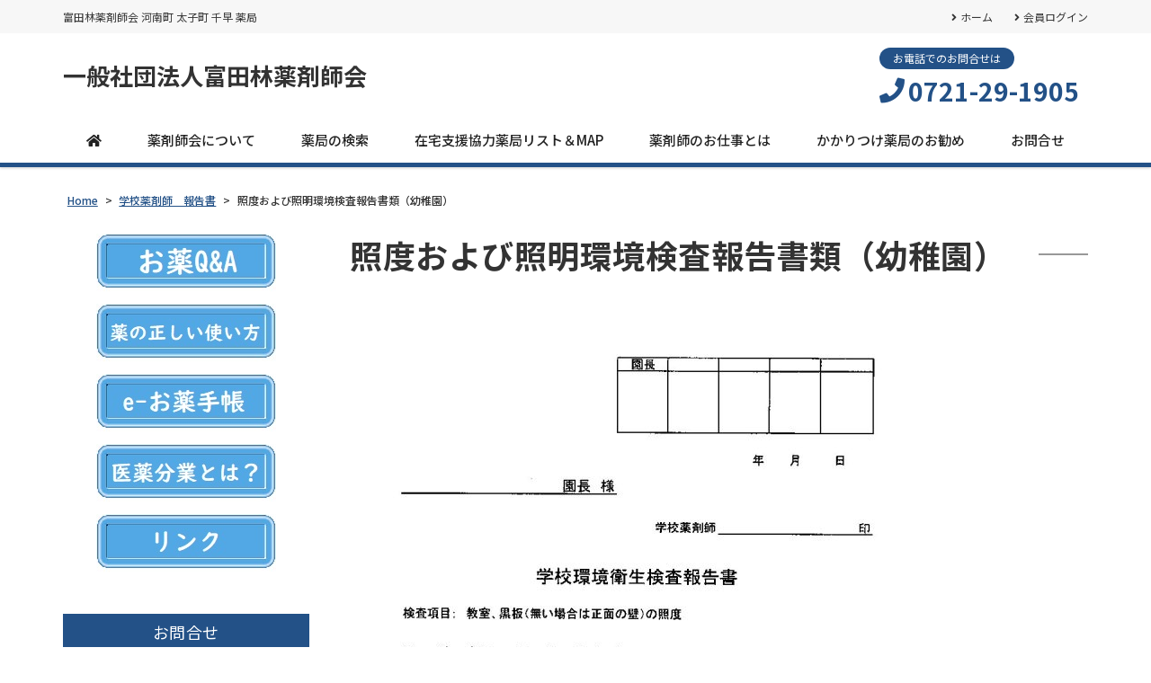

--- FILE ---
content_type: text/html; charset=UTF-8
request_url: https://tonyaku.com/school_report/attachment/%E7%85%A7%E5%BA%A6%E3%81%8A%E3%82%88%E3%81%B3%E7%85%A7%E6%98%8E%E7%92%B0%E5%A2%83%E6%A4%9C%E6%9F%BB%E5%A0%B1%E5%91%8A%E6%9B%B8%E9%A1%9E%EF%BC%88%E5%B9%BC%E7%A8%9A%E5%9C%92%EF%BC%89/
body_size: 11791
content:
<!DOCTYPE html>
<html dir="ltr" lang="ja" prefix="og: https://ogp.me/ns#">
<head>
	<meta charset="UTF-8">
	<meta name="viewport" content="width=device-width, initial-scale=1, shrink-to-fit=no">
	<meta name="format-detection" content="telephone=no">
		<meta name="robots" content="noindex,follow">
	<meta property="og:site_name" content="一般社団法人 富田林薬剤師会">
<meta property="og:type" content="article">
<meta property="og:title" content="照度および照明環境検査報告書類（幼稚園）">
<meta property="og:description" content=" ...">
<meta property="og:url" content="https://tonyaku.com/school_report/attachment/%e7%85%a7%e5%ba%a6%e3%81%8a%e3%82%88%e3%81%b3%e7%85%a7%e6%98%8e%e7%92%b0%e5%a2%83%e6%a4%9c%e6%9f%bb%e5%a0%b1%e5%91%8a%e6%9b%b8%e9%a1%9e%ef%bc%88%e5%b9%bc%e7%a8%9a%e5%9c%92%ef%bc%89/">
<meta property="og:image" content="https://tonyaku.com/web/wp-content/themes/yuki-company-2020/images/ogp-logo.png">

<meta property="og:locale" content="ja_JP">
		<link href="https://use.fontawesome.com/releases/v5.6.1/css/all.css" rel="stylesheet">
	<title>照度および照明環境検査報告書類（幼稚園） | 一般社団法人 富田林薬剤師会</title>

		<!-- All in One SEO 4.7.1.1 - aioseo.com -->
		<meta name="robots" content="noindex, max-snippet:-1, max-image-preview:large, max-video-preview:-1" />
		<link rel="canonical" href="https://tonyaku.com/school_report/attachment/%e7%85%a7%e5%ba%a6%e3%81%8a%e3%82%88%e3%81%b3%e7%85%a7%e6%98%8e%e7%92%b0%e5%a2%83%e6%a4%9c%e6%9f%bb%e5%a0%b1%e5%91%8a%e6%9b%b8%e9%a1%9e%ef%bc%88%e5%b9%bc%e7%a8%9a%e5%9c%92%ef%bc%89/" />
		<meta name="generator" content="All in One SEO (AIOSEO) 4.7.1.1" />
		<meta property="og:locale" content="ja_JP" />
		<meta property="og:site_name" content="一般社団法人 富田林薬剤師会 | 富田林薬剤師会 河南町 太子町 千早 薬局" />
		<meta property="og:type" content="article" />
		<meta property="og:title" content="照度および照明環境検査報告書類（幼稚園） | 一般社団法人 富田林薬剤師会" />
		<meta property="og:url" content="https://tonyaku.com/school_report/attachment/%e7%85%a7%e5%ba%a6%e3%81%8a%e3%82%88%e3%81%b3%e7%85%a7%e6%98%8e%e7%92%b0%e5%a2%83%e6%a4%9c%e6%9f%bb%e5%a0%b1%e5%91%8a%e6%9b%b8%e9%a1%9e%ef%bc%88%e5%b9%bc%e7%a8%9a%e5%9c%92%ef%bc%89/" />
		<meta property="article:published_time" content="2022-11-02T11:18:14+00:00" />
		<meta property="article:modified_time" content="2022-11-02T11:18:14+00:00" />
		<meta name="twitter:card" content="summary" />
		<meta name="twitter:title" content="照度および照明環境検査報告書類（幼稚園） | 一般社団法人 富田林薬剤師会" />
		<meta name="google" content="nositelinkssearchbox" />
		<script type="application/ld+json" class="aioseo-schema">
			{"@context":"https:\/\/schema.org","@graph":[{"@type":"BreadcrumbList","@id":"https:\/\/tonyaku.com\/school_report\/attachment\/%e7%85%a7%e5%ba%a6%e3%81%8a%e3%82%88%e3%81%b3%e7%85%a7%e6%98%8e%e7%92%b0%e5%a2%83%e6%a4%9c%e6%9f%bb%e5%a0%b1%e5%91%8a%e6%9b%b8%e9%a1%9e%ef%bc%88%e5%b9%bc%e7%a8%9a%e5%9c%92%ef%bc%89\/#breadcrumblist","itemListElement":[{"@type":"ListItem","@id":"https:\/\/tonyaku.com\/#listItem","position":1,"name":"\u5bb6","item":"https:\/\/tonyaku.com\/","nextItem":"https:\/\/tonyaku.com\/school_report\/attachment\/%e7%85%a7%e5%ba%a6%e3%81%8a%e3%82%88%e3%81%b3%e7%85%a7%e6%98%8e%e7%92%b0%e5%a2%83%e6%a4%9c%e6%9f%bb%e5%a0%b1%e5%91%8a%e6%9b%b8%e9%a1%9e%ef%bc%88%e5%b9%bc%e7%a8%9a%e5%9c%92%ef%bc%89\/#listItem"},{"@type":"ListItem","@id":"https:\/\/tonyaku.com\/school_report\/attachment\/%e7%85%a7%e5%ba%a6%e3%81%8a%e3%82%88%e3%81%b3%e7%85%a7%e6%98%8e%e7%92%b0%e5%a2%83%e6%a4%9c%e6%9f%bb%e5%a0%b1%e5%91%8a%e6%9b%b8%e9%a1%9e%ef%bc%88%e5%b9%bc%e7%a8%9a%e5%9c%92%ef%bc%89\/#listItem","position":2,"name":"\u7167\u5ea6\u304a\u3088\u3073\u7167\u660e\u74b0\u5883\u691c\u67fb\u5831\u544a\u66f8\u985e\uff08\u5e7c\u7a1a\u5712\uff09","previousItem":"https:\/\/tonyaku.com\/#listItem"}]},{"@type":"ItemPage","@id":"https:\/\/tonyaku.com\/school_report\/attachment\/%e7%85%a7%e5%ba%a6%e3%81%8a%e3%82%88%e3%81%b3%e7%85%a7%e6%98%8e%e7%92%b0%e5%a2%83%e6%a4%9c%e6%9f%bb%e5%a0%b1%e5%91%8a%e6%9b%b8%e9%a1%9e%ef%bc%88%e5%b9%bc%e7%a8%9a%e5%9c%92%ef%bc%89\/#itempage","url":"https:\/\/tonyaku.com\/school_report\/attachment\/%e7%85%a7%e5%ba%a6%e3%81%8a%e3%82%88%e3%81%b3%e7%85%a7%e6%98%8e%e7%92%b0%e5%a2%83%e6%a4%9c%e6%9f%bb%e5%a0%b1%e5%91%8a%e6%9b%b8%e9%a1%9e%ef%bc%88%e5%b9%bc%e7%a8%9a%e5%9c%92%ef%bc%89\/","name":"\u7167\u5ea6\u304a\u3088\u3073\u7167\u660e\u74b0\u5883\u691c\u67fb\u5831\u544a\u66f8\u985e\uff08\u5e7c\u7a1a\u5712\uff09 | \u4e00\u822c\u793e\u56e3\u6cd5\u4eba \u5bcc\u7530\u6797\u85ac\u5264\u5e2b\u4f1a","inLanguage":"ja","isPartOf":{"@id":"https:\/\/tonyaku.com\/#website"},"breadcrumb":{"@id":"https:\/\/tonyaku.com\/school_report\/attachment\/%e7%85%a7%e5%ba%a6%e3%81%8a%e3%82%88%e3%81%b3%e7%85%a7%e6%98%8e%e7%92%b0%e5%a2%83%e6%a4%9c%e6%9f%bb%e5%a0%b1%e5%91%8a%e6%9b%b8%e9%a1%9e%ef%bc%88%e5%b9%bc%e7%a8%9a%e5%9c%92%ef%bc%89\/#breadcrumblist"},"author":{"@id":"https:\/\/tonyaku.com\/author\/makimoto\/#author"},"creator":{"@id":"https:\/\/tonyaku.com\/author\/makimoto\/#author"},"datePublished":"2022-11-02T20:18:14+09:00","dateModified":"2022-11-02T20:18:14+09:00"},{"@type":"Organization","@id":"https:\/\/tonyaku.com\/#organization","name":"\u4e00\u822c\u793e\u56e3\u6cd5\u4eba\u3000\u5bcc\u7530\u6797\u85ac\u5264\u5e2b\u4f1a","description":"\u5bcc\u7530\u6797\u85ac\u5264\u5e2b\u4f1a \u6cb3\u5357\u753a \u592a\u5b50\u753a \u5343\u65e9 \u85ac\u5c40","url":"https:\/\/tonyaku.com\/","telephone":"+81721291905"},{"@type":"Person","@id":"https:\/\/tonyaku.com\/author\/makimoto\/#author","url":"https:\/\/tonyaku.com\/author\/makimoto\/","name":"makimoto","image":{"@type":"ImageObject","@id":"https:\/\/tonyaku.com\/school_report\/attachment\/%e7%85%a7%e5%ba%a6%e3%81%8a%e3%82%88%e3%81%b3%e7%85%a7%e6%98%8e%e7%92%b0%e5%a2%83%e6%a4%9c%e6%9f%bb%e5%a0%b1%e5%91%8a%e6%9b%b8%e9%a1%9e%ef%bc%88%e5%b9%bc%e7%a8%9a%e5%9c%92%ef%bc%89\/#authorImage","url":"\/\/www.gravatar.com\/avatar\/9c3205aacceda3d331f4936fb2d317f1?s=96&#038;r=g&#038;d=mm","width":96,"height":96,"caption":"makimoto"}},{"@type":"WebSite","@id":"https:\/\/tonyaku.com\/#website","url":"https:\/\/tonyaku.com\/","name":"\u4e00\u822c\u793e\u56e3\u6cd5\u4eba \u5bcc\u7530\u6797\u85ac\u5264\u5e2b\u4f1a","description":"\u5bcc\u7530\u6797\u85ac\u5264\u5e2b\u4f1a \u6cb3\u5357\u753a \u592a\u5b50\u753a \u5343\u65e9 \u85ac\u5c40","inLanguage":"ja","publisher":{"@id":"https:\/\/tonyaku.com\/#organization"}}]}
		</script>
		<!-- All in One SEO -->

		<!-- This site uses the Google Analytics by MonsterInsights plugin v9.0.1 - Using Analytics tracking - https://www.monsterinsights.com/ -->
		<!-- Note: MonsterInsights is not currently configured on this site. The site owner needs to authenticate with Google Analytics in the MonsterInsights settings panel. -->
					<!-- No tracking code set -->
				<!-- / Google Analytics by MonsterInsights -->
		<link rel='stylesheet' id='wp-block-library-css' href='https://tonyaku.com/web/wp-includes/css/dist/block-library/style.min.css' media='all' />
<style id='wp-block-library-theme-inline-css'>
.wp-block-audio figcaption{color:#555;font-size:13px;text-align:center}.is-dark-theme .wp-block-audio figcaption{color:hsla(0,0%,100%,.65)}.wp-block-audio{margin:0 0 1em}.wp-block-code{border:1px solid #ccc;border-radius:4px;font-family:Menlo,Consolas,monaco,monospace;padding:.8em 1em}.wp-block-embed figcaption{color:#555;font-size:13px;text-align:center}.is-dark-theme .wp-block-embed figcaption{color:hsla(0,0%,100%,.65)}.wp-block-embed{margin:0 0 1em}.blocks-gallery-caption{color:#555;font-size:13px;text-align:center}.is-dark-theme .blocks-gallery-caption{color:hsla(0,0%,100%,.65)}.wp-block-image figcaption{color:#555;font-size:13px;text-align:center}.is-dark-theme .wp-block-image figcaption{color:hsla(0,0%,100%,.65)}.wp-block-image{margin:0 0 1em}.wp-block-pullquote{border-top:4px solid;border-bottom:4px solid;margin-bottom:1.75em;color:currentColor}.wp-block-pullquote__citation,.wp-block-pullquote cite,.wp-block-pullquote footer{color:currentColor;text-transform:uppercase;font-size:.8125em;font-style:normal}.wp-block-quote{border-left:.25em solid;margin:0 0 1.75em;padding-left:1em}.wp-block-quote cite,.wp-block-quote footer{color:currentColor;font-size:.8125em;position:relative;font-style:normal}.wp-block-quote.has-text-align-right{border-left:none;border-right:.25em solid;padding-left:0;padding-right:1em}.wp-block-quote.has-text-align-center{border:none;padding-left:0}.wp-block-quote.is-large,.wp-block-quote.is-style-large,.wp-block-quote.is-style-plain{border:none}.wp-block-search .wp-block-search__label{font-weight:700}.wp-block-search__button{border:1px solid #ccc;padding:.375em .625em}:where(.wp-block-group.has-background){padding:1.25em 2.375em}.wp-block-separator.has-css-opacity{opacity:.4}.wp-block-separator{border:none;border-bottom:2px solid;margin-left:auto;margin-right:auto}.wp-block-separator.has-alpha-channel-opacity{opacity:1}.wp-block-separator:not(.is-style-wide):not(.is-style-dots){width:100px}.wp-block-separator.has-background:not(.is-style-dots){border-bottom:none;height:1px}.wp-block-separator.has-background:not(.is-style-wide):not(.is-style-dots){height:2px}.wp-block-table{margin:"0 0 1em 0"}.wp-block-table thead{border-bottom:3px solid}.wp-block-table tfoot{border-top:3px solid}.wp-block-table td,.wp-block-table th{word-break:normal}.wp-block-table figcaption{color:#555;font-size:13px;text-align:center}.is-dark-theme .wp-block-table figcaption{color:hsla(0,0%,100%,.65)}.wp-block-video figcaption{color:#555;font-size:13px;text-align:center}.is-dark-theme .wp-block-video figcaption{color:hsla(0,0%,100%,.65)}.wp-block-video{margin:0 0 1em}.wp-block-template-part.has-background{padding:1.25em 2.375em;margin-top:0;margin-bottom:0}
</style>
<style id='bp-login-form-style-inline-css'>
.widget_bp_core_login_widget .bp-login-widget-user-avatar{float:left}.widget_bp_core_login_widget .bp-login-widget-user-links{margin-left:70px}#bp-login-widget-form label{display:block;font-weight:600;margin:15px 0 5px;width:auto}#bp-login-widget-form input[type=password],#bp-login-widget-form input[type=text]{background-color:#fafafa;border:1px solid #d6d6d6;border-radius:0;font:inherit;font-size:100%;padding:.5em;width:100%}#bp-login-widget-form .bp-login-widget-register-link,#bp-login-widget-form .login-submit{display:inline;width:-moz-fit-content;width:fit-content}#bp-login-widget-form .bp-login-widget-register-link{margin-left:1em}#bp-login-widget-form .bp-login-widget-register-link a{filter:invert(1)}#bp-login-widget-form .bp-login-widget-pwd-link{font-size:80%}

</style>
<style id='bp-primary-nav-style-inline-css'>
.buddypress_object_nav .bp-navs{background:#0000;clear:both;overflow:hidden}.buddypress_object_nav .bp-navs ul{margin:0;padding:0}.buddypress_object_nav .bp-navs ul li{list-style:none;margin:0}.buddypress_object_nav .bp-navs ul li a,.buddypress_object_nav .bp-navs ul li span{border:0;display:block;padding:5px 10px;text-decoration:none}.buddypress_object_nav .bp-navs ul li .count{background:#eaeaea;border:1px solid #ccc;border-radius:50%;color:#555;display:inline-block;font-size:12px;margin-left:2px;padding:3px 6px;text-align:center;vertical-align:middle}.buddypress_object_nav .bp-navs ul li a .count:empty{display:none}.buddypress_object_nav .bp-navs ul li.last select{max-width:185px}.buddypress_object_nav .bp-navs ul li.current a,.buddypress_object_nav .bp-navs ul li.selected a{color:#333;opacity:1}.buddypress_object_nav .bp-navs ul li.current a .count,.buddypress_object_nav .bp-navs ul li.selected a .count{background-color:#fff}.buddypress_object_nav .bp-navs ul li.dynamic a .count,.buddypress_object_nav .bp-navs ul li.dynamic.current a .count,.buddypress_object_nav .bp-navs ul li.dynamic.selected a .count{background-color:#5087e5;border:0;color:#fafafa}.buddypress_object_nav .bp-navs ul li.dynamic a:hover .count{background-color:#5087e5;border:0;color:#fff}.buddypress_object_nav .main-navs.dir-navs{margin-bottom:20px}.buddypress_object_nav .bp-navs.group-create-links ul li.current a{text-align:center}.buddypress_object_nav .bp-navs.group-create-links ul li:not(.current),.buddypress_object_nav .bp-navs.group-create-links ul li:not(.current) a{color:#767676}.buddypress_object_nav .bp-navs.group-create-links ul li:not(.current) a:focus,.buddypress_object_nav .bp-navs.group-create-links ul li:not(.current) a:hover{background:none;color:#555}.buddypress_object_nav .bp-navs.group-create-links ul li:not(.current) a[disabled]:focus,.buddypress_object_nav .bp-navs.group-create-links ul li:not(.current) a[disabled]:hover{color:#767676}

</style>
<style id='bp-member-style-inline-css'>
[data-type="bp/member"] input.components-placeholder__input{border:1px solid #757575;border-radius:2px;flex:1 1 auto;padding:6px 8px}.bp-block-member{position:relative}.bp-block-member .member-content{display:flex}.bp-block-member .user-nicename{display:block}.bp-block-member .user-nicename a{border:none;color:currentColor;text-decoration:none}.bp-block-member .bp-profile-button{width:100%}.bp-block-member .bp-profile-button a.button{bottom:10px;display:inline-block;margin:18px 0 0;position:absolute;right:0}.bp-block-member.has-cover .item-header-avatar,.bp-block-member.has-cover .member-content,.bp-block-member.has-cover .member-description{z-index:2}.bp-block-member.has-cover .member-content,.bp-block-member.has-cover .member-description{padding-top:75px}.bp-block-member.has-cover .bp-member-cover-image{background-color:#c5c5c5;background-position:top;background-repeat:no-repeat;background-size:cover;border:0;display:block;height:150px;left:0;margin:0;padding:0;position:absolute;top:0;width:100%;z-index:1}.bp-block-member img.avatar{height:auto;width:auto}.bp-block-member.avatar-none .item-header-avatar{display:none}.bp-block-member.avatar-none.has-cover{min-height:200px}.bp-block-member.avatar-full{min-height:150px}.bp-block-member.avatar-full .item-header-avatar{width:180px}.bp-block-member.avatar-thumb .member-content{align-items:center;min-height:50px}.bp-block-member.avatar-thumb .item-header-avatar{width:70px}.bp-block-member.avatar-full.has-cover{min-height:300px}.bp-block-member.avatar-full.has-cover .item-header-avatar{width:200px}.bp-block-member.avatar-full.has-cover img.avatar{background:#fffc;border:2px solid #fff;margin-left:20px}.bp-block-member.avatar-thumb.has-cover .item-header-avatar{padding-top:75px}.entry .entry-content .bp-block-member .user-nicename a{border:none;color:currentColor;text-decoration:none}

</style>
<style id='bp-members-style-inline-css'>
[data-type="bp/members"] .components-placeholder.is-appender{min-height:0}[data-type="bp/members"] .components-placeholder.is-appender .components-placeholder__label:empty{display:none}[data-type="bp/members"] .components-placeholder input.components-placeholder__input{border:1px solid #757575;border-radius:2px;flex:1 1 auto;padding:6px 8px}[data-type="bp/members"].avatar-none .member-description{width:calc(100% - 44px)}[data-type="bp/members"].avatar-full .member-description{width:calc(100% - 224px)}[data-type="bp/members"].avatar-thumb .member-description{width:calc(100% - 114px)}[data-type="bp/members"] .member-content{position:relative}[data-type="bp/members"] .member-content .is-right{position:absolute;right:2px;top:2px}[data-type="bp/members"] .columns-2 .member-content .member-description,[data-type="bp/members"] .columns-3 .member-content .member-description,[data-type="bp/members"] .columns-4 .member-content .member-description{padding-left:44px;width:calc(100% - 44px)}[data-type="bp/members"] .columns-3 .is-right{right:-10px}[data-type="bp/members"] .columns-4 .is-right{right:-50px}.bp-block-members.is-grid{display:flex;flex-wrap:wrap;padding:0}.bp-block-members.is-grid .member-content{margin:0 1.25em 1.25em 0;width:100%}@media(min-width:600px){.bp-block-members.columns-2 .member-content{width:calc(50% - .625em)}.bp-block-members.columns-2 .member-content:nth-child(2n){margin-right:0}.bp-block-members.columns-3 .member-content{width:calc(33.33333% - .83333em)}.bp-block-members.columns-3 .member-content:nth-child(3n){margin-right:0}.bp-block-members.columns-4 .member-content{width:calc(25% - .9375em)}.bp-block-members.columns-4 .member-content:nth-child(4n){margin-right:0}}.bp-block-members .member-content{display:flex;flex-direction:column;padding-bottom:1em;text-align:center}.bp-block-members .member-content .item-header-avatar,.bp-block-members .member-content .member-description{width:100%}.bp-block-members .member-content .item-header-avatar{margin:0 auto}.bp-block-members .member-content .item-header-avatar img.avatar{display:inline-block}@media(min-width:600px){.bp-block-members .member-content{flex-direction:row;text-align:left}.bp-block-members .member-content .item-header-avatar,.bp-block-members .member-content .member-description{width:auto}.bp-block-members .member-content .item-header-avatar{margin:0}}.bp-block-members .member-content .user-nicename{display:block}.bp-block-members .member-content .user-nicename a{border:none;color:currentColor;text-decoration:none}.bp-block-members .member-content time{color:#767676;display:block;font-size:80%}.bp-block-members.avatar-none .item-header-avatar{display:none}.bp-block-members.avatar-full{min-height:190px}.bp-block-members.avatar-full .item-header-avatar{width:180px}.bp-block-members.avatar-thumb .member-content{min-height:80px}.bp-block-members.avatar-thumb .item-header-avatar{width:70px}.bp-block-members.columns-2 .member-content,.bp-block-members.columns-3 .member-content,.bp-block-members.columns-4 .member-content{display:block;text-align:center}.bp-block-members.columns-2 .member-content .item-header-avatar,.bp-block-members.columns-3 .member-content .item-header-avatar,.bp-block-members.columns-4 .member-content .item-header-avatar{margin:0 auto}.bp-block-members img.avatar{height:auto;max-width:-moz-fit-content;max-width:fit-content;width:auto}.bp-block-members .member-content.has-activity{align-items:center}.bp-block-members .member-content.has-activity .item-header-avatar{padding-right:1em}.bp-block-members .member-content.has-activity .wp-block-quote{margin-bottom:0;text-align:left}.bp-block-members .member-content.has-activity .wp-block-quote cite a,.entry .entry-content .bp-block-members .user-nicename a{border:none;color:currentColor;text-decoration:none}

</style>
<style id='bp-dynamic-members-style-inline-css'>
.bp-dynamic-block-container .item-options{font-size:.5em;margin:0 0 1em;padding:1em 0}.bp-dynamic-block-container .item-options a.selected{font-weight:600}.bp-dynamic-block-container ul.item-list{list-style:none;margin:1em 0;padding-left:0}.bp-dynamic-block-container ul.item-list li{margin-bottom:1em}.bp-dynamic-block-container ul.item-list li:after,.bp-dynamic-block-container ul.item-list li:before{content:" ";display:table}.bp-dynamic-block-container ul.item-list li:after{clear:both}.bp-dynamic-block-container ul.item-list li .item-avatar{float:left;width:60px}.bp-dynamic-block-container ul.item-list li .item{margin-left:70px}

</style>
<style id='bp-online-members-style-inline-css'>
.widget_bp_core_whos_online_widget .avatar-block,[data-type="bp/online-members"] .avatar-block{display:flex;flex-flow:row wrap}.widget_bp_core_whos_online_widget .avatar-block img,[data-type="bp/online-members"] .avatar-block img{margin:.5em}

</style>
<style id='bp-active-members-style-inline-css'>
.widget_bp_core_recently_active_widget .avatar-block,[data-type="bp/active-members"] .avatar-block{display:flex;flex-flow:row wrap}.widget_bp_core_recently_active_widget .avatar-block img,[data-type="bp/active-members"] .avatar-block img{margin:.5em}

</style>
<style id='bp-latest-activities-style-inline-css'>
.bp-latest-activities .components-flex.components-select-control select[multiple]{height:auto;padding:0 8px}.bp-latest-activities .components-flex.components-select-control select[multiple]+.components-input-control__suffix svg{display:none}.bp-latest-activities-block a,.entry .entry-content .bp-latest-activities-block a{border:none;text-decoration:none}.bp-latest-activities-block .activity-list.item-list blockquote{border:none;padding:0}.bp-latest-activities-block .activity-list.item-list blockquote .activity-item:not(.mini){box-shadow:1px 0 4px #00000026;padding:0 1em;position:relative}.bp-latest-activities-block .activity-list.item-list blockquote .activity-item:not(.mini):after,.bp-latest-activities-block .activity-list.item-list blockquote .activity-item:not(.mini):before{border-color:#0000;border-style:solid;content:"";display:block;height:0;left:15px;position:absolute;width:0}.bp-latest-activities-block .activity-list.item-list blockquote .activity-item:not(.mini):before{border-top-color:#00000026;border-width:9px;bottom:-18px;left:14px}.bp-latest-activities-block .activity-list.item-list blockquote .activity-item:not(.mini):after{border-top-color:#fff;border-width:8px;bottom:-16px}.bp-latest-activities-block .activity-list.item-list blockquote .activity-item.mini .avatar{display:inline-block;height:20px;margin-right:2px;vertical-align:middle;width:20px}.bp-latest-activities-block .activity-list.item-list footer{align-items:center;display:flex}.bp-latest-activities-block .activity-list.item-list footer img.avatar{border:none;display:inline-block;margin-right:.5em}.bp-latest-activities-block .activity-list.item-list footer .activity-time-since{font-size:90%}.bp-latest-activities-block .widget-error{border-left:4px solid #0b80a4;box-shadow:1px 0 4px #00000026}.bp-latest-activities-block .widget-error p{padding:0 1em}

</style>
<link rel='stylesheet' id='classic-theme-styles-css' href='https://tonyaku.com/web/wp-includes/css/classic-themes.min.css' media='all' />
<style id='global-styles-inline-css'>
body{--wp--preset--color--black: #000000;--wp--preset--color--cyan-bluish-gray: #abb8c3;--wp--preset--color--white: #ffffff;--wp--preset--color--pale-pink: #f78da7;--wp--preset--color--vivid-red: #cf2e2e;--wp--preset--color--luminous-vivid-orange: #ff6900;--wp--preset--color--luminous-vivid-amber: #fcb900;--wp--preset--color--light-green-cyan: #7bdcb5;--wp--preset--color--vivid-green-cyan: #00d084;--wp--preset--color--pale-cyan-blue: #8ed1fc;--wp--preset--color--vivid-cyan-blue: #0693e3;--wp--preset--color--vivid-purple: #9b51e0;--wp--preset--gradient--vivid-cyan-blue-to-vivid-purple: linear-gradient(135deg,rgba(6,147,227,1) 0%,rgb(155,81,224) 100%);--wp--preset--gradient--light-green-cyan-to-vivid-green-cyan: linear-gradient(135deg,rgb(122,220,180) 0%,rgb(0,208,130) 100%);--wp--preset--gradient--luminous-vivid-amber-to-luminous-vivid-orange: linear-gradient(135deg,rgba(252,185,0,1) 0%,rgba(255,105,0,1) 100%);--wp--preset--gradient--luminous-vivid-orange-to-vivid-red: linear-gradient(135deg,rgba(255,105,0,1) 0%,rgb(207,46,46) 100%);--wp--preset--gradient--very-light-gray-to-cyan-bluish-gray: linear-gradient(135deg,rgb(238,238,238) 0%,rgb(169,184,195) 100%);--wp--preset--gradient--cool-to-warm-spectrum: linear-gradient(135deg,rgb(74,234,220) 0%,rgb(151,120,209) 20%,rgb(207,42,186) 40%,rgb(238,44,130) 60%,rgb(251,105,98) 80%,rgb(254,248,76) 100%);--wp--preset--gradient--blush-light-purple: linear-gradient(135deg,rgb(255,206,236) 0%,rgb(152,150,240) 100%);--wp--preset--gradient--blush-bordeaux: linear-gradient(135deg,rgb(254,205,165) 0%,rgb(254,45,45) 50%,rgb(107,0,62) 100%);--wp--preset--gradient--luminous-dusk: linear-gradient(135deg,rgb(255,203,112) 0%,rgb(199,81,192) 50%,rgb(65,88,208) 100%);--wp--preset--gradient--pale-ocean: linear-gradient(135deg,rgb(255,245,203) 0%,rgb(182,227,212) 50%,rgb(51,167,181) 100%);--wp--preset--gradient--electric-grass: linear-gradient(135deg,rgb(202,248,128) 0%,rgb(113,206,126) 100%);--wp--preset--gradient--midnight: linear-gradient(135deg,rgb(2,3,129) 0%,rgb(40,116,252) 100%);--wp--preset--duotone--dark-grayscale: url('#wp-duotone-dark-grayscale');--wp--preset--duotone--grayscale: url('#wp-duotone-grayscale');--wp--preset--duotone--purple-yellow: url('#wp-duotone-purple-yellow');--wp--preset--duotone--blue-red: url('#wp-duotone-blue-red');--wp--preset--duotone--midnight: url('#wp-duotone-midnight');--wp--preset--duotone--magenta-yellow: url('#wp-duotone-magenta-yellow');--wp--preset--duotone--purple-green: url('#wp-duotone-purple-green');--wp--preset--duotone--blue-orange: url('#wp-duotone-blue-orange');--wp--preset--font-size--small: 13px;--wp--preset--font-size--medium: 20px;--wp--preset--font-size--large: 36px;--wp--preset--font-size--x-large: 42px;--wp--preset--spacing--20: 0.44rem;--wp--preset--spacing--30: 0.67rem;--wp--preset--spacing--40: 1rem;--wp--preset--spacing--50: 1.5rem;--wp--preset--spacing--60: 2.25rem;--wp--preset--spacing--70: 3.38rem;--wp--preset--spacing--80: 5.06rem;}:where(.is-layout-flex){gap: 0.5em;}body .is-layout-flow > .alignleft{float: left;margin-inline-start: 0;margin-inline-end: 2em;}body .is-layout-flow > .alignright{float: right;margin-inline-start: 2em;margin-inline-end: 0;}body .is-layout-flow > .aligncenter{margin-left: auto !important;margin-right: auto !important;}body .is-layout-constrained > .alignleft{float: left;margin-inline-start: 0;margin-inline-end: 2em;}body .is-layout-constrained > .alignright{float: right;margin-inline-start: 2em;margin-inline-end: 0;}body .is-layout-constrained > .aligncenter{margin-left: auto !important;margin-right: auto !important;}body .is-layout-constrained > :where(:not(.alignleft):not(.alignright):not(.alignfull)){max-width: var(--wp--style--global--content-size);margin-left: auto !important;margin-right: auto !important;}body .is-layout-constrained > .alignwide{max-width: var(--wp--style--global--wide-size);}body .is-layout-flex{display: flex;}body .is-layout-flex{flex-wrap: wrap;align-items: center;}body .is-layout-flex > *{margin: 0;}:where(.wp-block-columns.is-layout-flex){gap: 2em;}.has-black-color{color: var(--wp--preset--color--black) !important;}.has-cyan-bluish-gray-color{color: var(--wp--preset--color--cyan-bluish-gray) !important;}.has-white-color{color: var(--wp--preset--color--white) !important;}.has-pale-pink-color{color: var(--wp--preset--color--pale-pink) !important;}.has-vivid-red-color{color: var(--wp--preset--color--vivid-red) !important;}.has-luminous-vivid-orange-color{color: var(--wp--preset--color--luminous-vivid-orange) !important;}.has-luminous-vivid-amber-color{color: var(--wp--preset--color--luminous-vivid-amber) !important;}.has-light-green-cyan-color{color: var(--wp--preset--color--light-green-cyan) !important;}.has-vivid-green-cyan-color{color: var(--wp--preset--color--vivid-green-cyan) !important;}.has-pale-cyan-blue-color{color: var(--wp--preset--color--pale-cyan-blue) !important;}.has-vivid-cyan-blue-color{color: var(--wp--preset--color--vivid-cyan-blue) !important;}.has-vivid-purple-color{color: var(--wp--preset--color--vivid-purple) !important;}.has-black-background-color{background-color: var(--wp--preset--color--black) !important;}.has-cyan-bluish-gray-background-color{background-color: var(--wp--preset--color--cyan-bluish-gray) !important;}.has-white-background-color{background-color: var(--wp--preset--color--white) !important;}.has-pale-pink-background-color{background-color: var(--wp--preset--color--pale-pink) !important;}.has-vivid-red-background-color{background-color: var(--wp--preset--color--vivid-red) !important;}.has-luminous-vivid-orange-background-color{background-color: var(--wp--preset--color--luminous-vivid-orange) !important;}.has-luminous-vivid-amber-background-color{background-color: var(--wp--preset--color--luminous-vivid-amber) !important;}.has-light-green-cyan-background-color{background-color: var(--wp--preset--color--light-green-cyan) !important;}.has-vivid-green-cyan-background-color{background-color: var(--wp--preset--color--vivid-green-cyan) !important;}.has-pale-cyan-blue-background-color{background-color: var(--wp--preset--color--pale-cyan-blue) !important;}.has-vivid-cyan-blue-background-color{background-color: var(--wp--preset--color--vivid-cyan-blue) !important;}.has-vivid-purple-background-color{background-color: var(--wp--preset--color--vivid-purple) !important;}.has-black-border-color{border-color: var(--wp--preset--color--black) !important;}.has-cyan-bluish-gray-border-color{border-color: var(--wp--preset--color--cyan-bluish-gray) !important;}.has-white-border-color{border-color: var(--wp--preset--color--white) !important;}.has-pale-pink-border-color{border-color: var(--wp--preset--color--pale-pink) !important;}.has-vivid-red-border-color{border-color: var(--wp--preset--color--vivid-red) !important;}.has-luminous-vivid-orange-border-color{border-color: var(--wp--preset--color--luminous-vivid-orange) !important;}.has-luminous-vivid-amber-border-color{border-color: var(--wp--preset--color--luminous-vivid-amber) !important;}.has-light-green-cyan-border-color{border-color: var(--wp--preset--color--light-green-cyan) !important;}.has-vivid-green-cyan-border-color{border-color: var(--wp--preset--color--vivid-green-cyan) !important;}.has-pale-cyan-blue-border-color{border-color: var(--wp--preset--color--pale-cyan-blue) !important;}.has-vivid-cyan-blue-border-color{border-color: var(--wp--preset--color--vivid-cyan-blue) !important;}.has-vivid-purple-border-color{border-color: var(--wp--preset--color--vivid-purple) !important;}.has-vivid-cyan-blue-to-vivid-purple-gradient-background{background: var(--wp--preset--gradient--vivid-cyan-blue-to-vivid-purple) !important;}.has-light-green-cyan-to-vivid-green-cyan-gradient-background{background: var(--wp--preset--gradient--light-green-cyan-to-vivid-green-cyan) !important;}.has-luminous-vivid-amber-to-luminous-vivid-orange-gradient-background{background: var(--wp--preset--gradient--luminous-vivid-amber-to-luminous-vivid-orange) !important;}.has-luminous-vivid-orange-to-vivid-red-gradient-background{background: var(--wp--preset--gradient--luminous-vivid-orange-to-vivid-red) !important;}.has-very-light-gray-to-cyan-bluish-gray-gradient-background{background: var(--wp--preset--gradient--very-light-gray-to-cyan-bluish-gray) !important;}.has-cool-to-warm-spectrum-gradient-background{background: var(--wp--preset--gradient--cool-to-warm-spectrum) !important;}.has-blush-light-purple-gradient-background{background: var(--wp--preset--gradient--blush-light-purple) !important;}.has-blush-bordeaux-gradient-background{background: var(--wp--preset--gradient--blush-bordeaux) !important;}.has-luminous-dusk-gradient-background{background: var(--wp--preset--gradient--luminous-dusk) !important;}.has-pale-ocean-gradient-background{background: var(--wp--preset--gradient--pale-ocean) !important;}.has-electric-grass-gradient-background{background: var(--wp--preset--gradient--electric-grass) !important;}.has-midnight-gradient-background{background: var(--wp--preset--gradient--midnight) !important;}.has-small-font-size{font-size: var(--wp--preset--font-size--small) !important;}.has-medium-font-size{font-size: var(--wp--preset--font-size--medium) !important;}.has-large-font-size{font-size: var(--wp--preset--font-size--large) !important;}.has-x-large-font-size{font-size: var(--wp--preset--font-size--x-large) !important;}
.wp-block-navigation a:where(:not(.wp-element-button)){color: inherit;}
:where(.wp-block-columns.is-layout-flex){gap: 2em;}
.wp-block-pullquote{font-size: 1.5em;line-height: 1.6;}
</style>
<link rel='stylesheet' id='bbp-default-css' href='https://tonyaku.com/web/wp-content/plugins/bbpress/templates/default/css/bbpress.min.css' media='all' />
<link rel='stylesheet' id='dnd-upload-cf7-css' href='https://tonyaku.com/web/wp-content/plugins/drag-and-drop-multiple-file-upload-contact-form-7/assets/css/dnd-upload-cf7.css' media='all' />
<link rel='stylesheet' id='contact-form-7-css' href='https://tonyaku.com/web/wp-content/plugins/contact-form-7/includes/css/styles.css' media='all' />
<link rel='stylesheet' id='wp-members-css' href='https://tonyaku.com/web/wp-content/plugins/wp-members/assets/css/forms/generic-no-float.min.css' media='all' />
<link rel='stylesheet' id='fancybox-css' href='https://tonyaku.com/web/wp-content/plugins/easy-fancybox/fancybox/1.5.4/jquery.fancybox.min.css' media='screen' />
<link rel='stylesheet' id='noto-sans-css' href='https://fonts.googleapis.com/css?family=Noto+Sans+JP%3A400%2C500%2C700&#038;subset=japanese' media='all' />
<link rel='stylesheet' id='style-css' href='https://tonyaku.com/web/wp-content/themes/yuki-company-2020/style.css?202601202135' media='all' />
<link rel='stylesheet' id='custom-css' href='https://tonyaku.com/web/wp-content/themes/yuki-company-2020/custom.css' media='all' />
<script src='https://tonyaku.com/web/wp-includes/js/jquery/jquery.min.js' id='jquery-core-js'></script>
<script src='https://tonyaku.com/web/wp-includes/js/jquery/jquery-migrate.min.js' id='jquery-migrate-js'></script>
<script src='https://tonyaku.com/web/wp-content/themes/yuki-company-2020/js/jquery.matchHeight-min.js' id='matchHeight-js'></script>
<script src='https://tonyaku.com/web/wp-content/themes/yuki-company-2020/js/smartRollover.js' id='smartRollover-js'></script>
<script src='https://tonyaku.com/web/wp-content/themes/yuki-company-2020/js/general.js' id='general-js'></script>

	<script>var ajaxurl = 'https://tonyaku.com/web/wp-admin/admin-ajax.php';</script>

</head>
<body class="bp-nouveau attachment attachment-template-default single single-attachment postid-3373 attachmentid-3373 attachment-pdf wp-embed-responsive sidebar-left theme-color-a">
<div id="wrapper" class="wrapper">
	<header id="header" class="site-header header1">
<div class="topbar">
	<div class="container">
		<div class="site-description">富田林薬剤師会 河南町 太子町 千早 薬局</div>
		<div id="extranav" class="extranav">
<ul id="menu-secondary" class="menu"><li id="menu-item-1116" class="menu-item menu-item-type-post_type menu-item-object-page menu-item-home menu-item-1116"><a href="https://tonyaku.com/">ホーム</a></li>
<li id="menu-item-4341" class="menu-item menu-item-type-post_type menu-item-object-page menu-item-4341"><a href="https://tonyaku.com/member-page/">会員ログイン</a></li>
</ul></div>
	</div>
</div>
<div class="header-main">
	<div class="container">
		<p class="site-logo">
	<a href="https://tonyaku.com">一般社団法人富田林薬剤師会</a>
</p>
		<div class="header-info">
	<div class="header-contact">
								<div class="header-contact-tel">
				<span class="header-contact-tel-tit">お電話でのお問合せは</span>
				<p class="tel-num">
					<i class="fas fa-phone"></i>
					<span class="tel-link"><a href ="tel: 0721-29-1905 "> 0721-29-1905</a></span>
				</p>
			</div>
						</div>
</div>			<button class="btn-hamburger" type="button" data-toggle="collapse" data-target=".mobilenav-overlay">
		<span class="btn-hamburger-icon">
			<span class="icon-bar"></span>
			<span class="icon-bar"></span>
			<span class="icon-bar"></span>
		</span>
		<span class="btn-hamburger-name">MENU</span>
	</button>
	<nav id="mobilenav" class="mobilenav mobilenav-overlay" role="navigation" itemscope itemtype="http://www.schema.org/SiteNavigationElement">
		<ul id="menu-mobile" class="menu"><li id="menu-item-784" class="menu-item menu-item-type-post_type menu-item-object-page menu-item-home menu-item-784"><a href="https://tonyaku.com/">ホーム</a></li>
<li id="menu-item-786" class="menu-item menu-item-type-post_type menu-item-object-page menu-item-786"><a href="https://tonyaku.com/aboutus/">薬剤師会について</a></li>
<li id="menu-item-789" class="menu-item menu-item-type-post_type menu-item-object-page menu-item-789"><a href="https://tonyaku.com/feature/">薬局の検索</a></li>
<li id="menu-item-4016" class="menu-item menu-item-type-post_type menu-item-object-page menu-item-4016"><a href="https://tonyaku.com/home-medical-care%ef%bc%86map/">在宅支援協力薬局リスト＆MAP</a></li>
<li id="menu-item-788" class="menu-item menu-item-type-post_type menu-item-object-page menu-item-788"><a href="https://tonyaku.com/products/">薬剤師のお仕事とは</a></li>
<li id="menu-item-790" class="menu-item menu-item-type-post_type menu-item-object-page menu-item-790"><a href="https://tonyaku.com/equipment/">かかりつけ薬局のお勧め</a></li>
<li id="menu-item-2129" class="menu-item menu-item-type-post_type menu-item-object-page menu-item-2129"><a href="https://tonyaku.com/member-page/">会員page</a></li>
<li id="menu-item-793" class="menu-item menu-item-type-post_type menu-item-object-page menu-item-privacy-policy menu-item-793"><a href="https://tonyaku.com/pp/">プライバシーポリシー</a></li>
</ul>					<button class="btn-close" type="button" data-target=".mobilenav-overlay">Close</button>
			</nav>
	</div>
</div>
<div class="globalnav-wrap">
	<div class="container">
	<nav id="globalnav" class="globalnav" role="navigation">
	<ul class="menu">
		<li id="menu-item-1122" class="menu-item menu-item-type-post_type menu-item-object-page menu-item-home menu-item-1122"><a href="https://tonyaku.com/"><i class="fas fa-home"></i></a></li>
<li id="menu-item-628" class="menu-item menu-item-type-post_type menu-item-object-page menu-item-628"><a href="https://tonyaku.com/aboutus/">薬剤師会について</a></li>
<li id="menu-item-783" class="menu-item menu-item-type-post_type menu-item-object-page menu-item-783"><a href="https://tonyaku.com/feature/">薬局の検索</a></li>
<li id="menu-item-4002" class="menu-item menu-item-type-post_type menu-item-object-page menu-item-4002"><a href="https://tonyaku.com/home-medical-care%ef%bc%86map/">在宅支援協力薬局リスト＆MAP</a></li>
<li id="menu-item-627" class="menu-item menu-item-type-post_type menu-item-object-page menu-item-627"><a href="https://tonyaku.com/products/">薬剤師のお仕事とは</a></li>
<li id="menu-item-641" class="menu-item menu-item-type-post_type menu-item-object-page menu-item-641"><a href="https://tonyaku.com/equipment/">かかりつけ薬局のお勧め</a></li>
<li id="menu-item-473" class="menu-item menu-item-type-post_type menu-item-object-page menu-item-473"><a href="https://tonyaku.com/contact/">お問合せ</a></li>
			</ul>
</nav>	</div>
</div></header>
<div id="content" class="site-content">
<div class="breadcrumb-wrap">
	<div class="container">
		<div class="breadcrumb bcn-nav-xt" xmlns:v="http://rdf.data-vocabulary.org/#">
		<!-- Breadcrumb NavXT 7.3.1 -->
<span property="itemListElement" typeof="ListItem"><a property="item" typeof="WebPage" title="一般社団法人 富田林薬剤師会へ移動" href="https://tonyaku.com" class="home"><span property="name">Home</span></a><meta property="position" content="1"></span> &gt; <span property="itemListElement" typeof="ListItem"><a property="item" typeof="WebPage" title="学校薬剤師　報告書へ移動" href="https://tonyaku.com/school_report/" class="post post-page"><span property="name">学校薬剤師　報告書</span></a><meta property="position" content="2"></span> &gt; <span property="itemListElement" typeof="ListItem"><span property="name">照度および照明環境検査報告書類（幼稚園）</span><meta property="position" content="3"></span>		</div>
	</div>
</div>
<div class="container">
	<main id="main" class="site-main">
					<article id="post-3373" class="contents-single post-3373 attachment type-attachment status-inherit">
			<div class="post-content">
				<h1 class="entry-title post-title"><span>照度および照明環境検査報告書類（幼稚園）</span></h1>
				<div class="entry-content">
					<p class="attachment"><a href='https://tonyaku.com/web/wp-content/uploads/459193119bdcd2fe25a7556e134f2a5e.pdf'><img width="700" height="988" src="https://tonyaku.com/web/wp-content/uploads/459193119bdcd2fe25a7556e134f2a5e-pdf-700x988.jpg" class="attachment-medium size-medium" alt="" decoding="async" loading="lazy" /></a></p>
				</div>
			</div>
								</article>
						<nav class="pager">
	<ul>
		<li class="previous-post"><a href="https://tonyaku.com/school_report/" rel="prev">前の記事へ</a></li>
		<li class="next-post"></li>
	</ul>
</nav>		</main>
	<aside id="sidebar" class="sidebar">


<div id="sidebar-widget-1" class="sidebar-widget">
<div id="widget_sp_image-2" class="widget widget_sp_image"><a href="http://tonyaku.com/web/links/" target="_self" class="widget_sp_image-image-link"><img width="200" height="66" class="attachment-full aligncenter" style="max-width: 100%;" src="https://tonyaku.com/web/wp-content/uploads/62d612d6c1c85a0012bb8d2f88281048.jpg" /></a></div><div id="widget_sp_image-4" class="widget widget_sp_image"><a href="http://tonyaku.com/web/kusurinotukaikata/" target="_self" class="widget_sp_image-image-link"><img width="200" height="66" class="attachment-full aligncenter" style="max-width: 100%;" src="https://tonyaku.com/web/wp-content/uploads/84fc02e22b3a6a57f6dae39d4b9c0f4a.jpg" /></a></div><div id="widget_sp_image-6" class="widget widget_sp_image"><a href="http://tonyaku.com/web/e-kusuri/" target="_self" class="widget_sp_image-image-link"><img width="200" height="66" class="attachment-full aligncenter" style="max-width: 100%;" src="https://tonyaku.com/web/wp-content/uploads/58a70b0874956431de792010003d149f.jpg" /></a></div><div id="widget_sp_image-5" class="widget widget_sp_image"><a href="http://tonyaku.com/web/iyakubungyou/" target="_self" class="widget_sp_image-image-link"><img width="200" height="66" class="attachment-full aligncenter" style="max-width: 100%;" src="https://tonyaku.com/web/wp-content/uploads/97e15658ef5bff682dc31cbc9ff5d0ab.jpg" /></a></div><div id="widget_sp_image-7" class="widget widget_sp_image"><a href="http://tonyaku.com/web/link/" target="_self" class="widget_sp_image-image-link"><img width="200" height="66" class="attachment-full aligncenter" style="max-width: 100%;" src="https://tonyaku.com/web/wp-content/uploads/12ecd8b96bc942624e8b4d5e6c371a07.jpg" /></a></div></div>
<div class="sidebar-contact">
	<h3 class="sidebar-contact-header">お問合せ</h3>
	<div class="sidebar-contact-body">
				<h4 class="company-name">一般社団法人富田林薬剤師会</h4>
						<p class="company-tel"><i class="fas fa-phone"></i><span class="tel"><a href= "tel:0721-29-1905">0721-29-1905</a></span></p>
						<div class="company-address">
			<span class="company-postcode">〒584-0082</span>
			富田林市向陽台1-3-38		</div>
			
				<p class="company-fax"><i class="fas fa-fax"></i><span>0721-29-2020</span></p>
		
				<p class="company-mail"><a href="mailto:info@tonyaku.com"><i class="fas fa-envelope"></i>info@tonyaku.com</a></p>
		        <p class="sidebar-contact-btn-wrap">
		  <a class="sidebar-contact-btn" href="https://tonyaku.com/contact"><i class="fas fa-envelope"></i>お問合せフォーム</a>
    </p>
			</div>
</div>


</aside>
</div>
</div>
<footer id="footer" class="site-footer has-footer-contact" role="contentinfo">
	<div class="footer-contact-wrapper">
	<div class="container">
		<div class="footer-contact">
						<h3 class="footer-contact-heading">
				ご依頼・ご質問などお気軽にご相談ください。								<span class="footer-contact-heading-sub">どうぞお気軽にお問い合わせください。</span>
							</h3>
						<div class="footer-contact-body has-company-tel has-company-fax">
								<div class="footer-contact-column contact-tel">
										<h4>お電話でのお問合せはこちら</h4>
										<p class="tel-number">
						<i class="fas fa-phone"></i><span class="tel"><a href="tel:0721-29-1905">0721-29-1905</a></span>
					</p>
									</div>
												<div class="footer-contact-column contact-fax gutter">
										<h4>FAXでのお問合せはこちら</h4>
										<p class="tel-number">
						<i class="fas fa-fax"></i>0721-29-2020					</p>
				</div>
								<div class="footer-contact-column contact-mail gutter">
														<h4>お問合せフォームはこちら</h4>
										<a class="btn-contact" href="https://tonyaku.com/contact"><i class="fas fa-envelope"></i>お問合せフォーム</a>
								</div>
			</div>
		</div>
	</div>
</div>
		<div class="footer-main">
		<div class="container">
			<div class="footer-main-row">
				<div class="footer-information">
	<h4 class="company-name">一般社団法人富田林薬剤師会</h4>
	<div class="company-address">
	<span class="company-postcode">〒584-0082</span>
	富田林市向陽台1-3-38</div>
	
	<p class="company-tel">TEL：<span class="tel"><a href="tel:0721-29-1905">0721-29-1905</a></span></p>

	<p class="company-fax">FAX：<span>0721-29-2020</span></p>

	<p class="company-mail"><a href="mailto:info@tonyaku.com">info@tonyaku.com</a></p>
</div>				<div class="footernav-wrap">
	<div class="footernav1 footernav">
	<ul id="menu-footer1" class="menu"><li id="menu-item-551" class="menu-item menu-item-type-post_type menu-item-object-page menu-item-home menu-item-551"><a href="https://tonyaku.com/">ホーム</a></li>
<li id="menu-item-806" class="menu-item menu-item-type-post_type menu-item-object-page menu-item-806"><a href="https://tonyaku.com/feature/">薬局の検索</a></li>
<li id="menu-item-646" class="menu-item menu-item-type-post_type menu-item-object-page menu-item-646"><a href="https://tonyaku.com/products/">薬剤師のお仕事とは</a></li>
<li id="menu-item-645" class="menu-item menu-item-type-post_type menu-item-object-page menu-item-645"><a href="https://tonyaku.com/equipment/">かかりつけ薬局のお勧め</a></li>
<li id="menu-item-644" class="menu-item menu-item-type-post_type menu-item-object-page menu-item-644"><a href="https://tonyaku.com/aboutus/">薬剤師会について</a></li>
</ul>	</div>
	<div class="footernav2 footernav">
	<ul id="menu-footer2" class="menu"><li id="menu-item-648" class="menu-item menu-item-type-post_type menu-item-object-page menu-item-648"><a href="https://tonyaku.com/links/">お薬 Q&#038;A</a></li>
<li id="menu-item-2561" class="menu-item menu-item-type-post_type menu-item-object-page menu-item-2561"><a href="https://tonyaku.com/contact/">お問合せ</a></li>
<li id="menu-item-649" class="menu-item menu-item-type-post_type menu-item-object-page menu-item-privacy-policy menu-item-649"><a href="https://tonyaku.com/pp/">プライバシーポリシー</a></li>
</ul>	</div>
	<div class="footernav3 footernav">
		</div>
</div>			</div>
		</div>
	</div>
	<div class="footer-copyright">
	<div class="container">
				<a href="https://tonyaku.com"><small class="copyright">Copyright © 2020 Tondabayashi-Pharmacist Association All Rights Reserved.</small></a>
			</div>
</div></footer>
<div class="pagetop"><a href="#wrapper"><i class="fas fa-angle-up"></i></a></div>
</div>

<script id="bbp-swap-no-js-body-class">
	document.body.className = document.body.className.replace( 'bbp-no-js', 'bbp-js' );
</script>

<script>
  if(jQuery('.wpcf7').length){
    var wpcf7Elm = document.querySelector( '.wpcf7' );
    wpcf7Elm.addEventListener( 'wpcf7mailsent', function( event ) {
     location.replace('https://tonyaku.com/thanks_contact');
   }, false );
  }
</script>
<script src='https://tonyaku.com/web/wp-includes/js/comment-reply.min.js' id='comment-reply-js'></script>
<script src='https://tonyaku.com/web/wp-content/plugins/contact-form-7/includes/swv/js/index.js' id='swv-js'></script>
<script id='contact-form-7-js-extra'>
/* <![CDATA[ */
var wpcf7 = {"api":{"root":"https:\/\/tonyaku.com\/wp-json\/","namespace":"contact-form-7\/v1"}};
/* ]]> */
</script>
<script src='https://tonyaku.com/web/wp-content/plugins/contact-form-7/includes/js/index.js' id='contact-form-7-js'></script>
<script id='codedropz-uploader-js-extra'>
/* <![CDATA[ */
var dnd_cf7_uploader = {"ajax_url":"https:\/\/tonyaku.com\/web\/wp-admin\/admin-ajax.php","ajax_nonce":"55f30ec025","drag_n_drop_upload":{"tag":"h3","text":"Drag & Drop Files Here","or_separator":"or","browse":"Browse Files","server_max_error":"The uploaded file exceeds the maximum upload size of your server.","large_file":"Uploaded file is too large","inavalid_type":"Uploaded file is not allowed for file type","max_file_limit":"Note : Some of the files are not uploaded ( Only %count% files allowed )","required":"This field is required.","delete":{"text":"deleting","title":"Remove"}},"dnd_text_counter":"of","disable_btn":""};
/* ]]> */
</script>
<script src='https://tonyaku.com/web/wp-content/plugins/drag-and-drop-multiple-file-upload-contact-form-7/assets/js/codedropz-uploader-min.js' id='codedropz-uploader-js'></script>
<script src='https://tonyaku.com/web/wp-content/plugins/easy-fancybox/fancybox/1.5.4/jquery.fancybox.min.js' id='jquery-fancybox-js'></script>
<script id='jquery-fancybox-js-after'>
var fb_timeout, fb_opts={'autoScale':true,'showCloseButton':true,'margin':20,'pixelRatio':'false','centerOnScroll':true,'enableEscapeButton':true,'overlayShow':true,'hideOnOverlayClick':true,'minVpHeight':320,'disableCoreLightbox':'true','enableBlockControls':'true','fancybox_openBlockControls':'true' };
if(typeof easy_fancybox_handler==='undefined'){
var easy_fancybox_handler=function(){
jQuery([".nolightbox","a.wp-block-file__button","a.pin-it-button","a[href*='pinterest.com\/pin\/create']","a[href*='facebook.com\/share']","a[href*='twitter.com\/share']"].join(',')).addClass('nofancybox');
jQuery('a.fancybox-close').on('click',function(e){e.preventDefault();jQuery.fancybox.close()});
/* IMG */
						var unlinkedImageBlocks=jQuery(".wp-block-image > img:not(.nofancybox,figure.nofancybox>img)");
						unlinkedImageBlocks.wrap(function() {
							var href = jQuery( this ).attr( "src" );
							return "<a href='" + href + "'></a>";
						});
var fb_IMG_select=jQuery('a[href*=".jpg" i]:not(.nofancybox,li.nofancybox>a,figure.nofancybox>a),area[href*=".jpg" i]:not(.nofancybox),a[href*=".jpeg" i]:not(.nofancybox,li.nofancybox>a,figure.nofancybox>a),area[href*=".jpeg" i]:not(.nofancybox),a[href*=".png" i]:not(.nofancybox,li.nofancybox>a,figure.nofancybox>a),area[href*=".png" i]:not(.nofancybox),a[href*=".webp" i]:not(.nofancybox,li.nofancybox>a,figure.nofancybox>a),area[href*=".webp" i]:not(.nofancybox),a[href*=".gif" i]:not(.nofancybox,li.nofancybox>a,figure.nofancybox>a),area[href*=".gif" i]:not(.nofancybox)');
fb_IMG_select.addClass('fancybox image');
var fb_IMG_sections=jQuery('.gallery,.wp-block-gallery,.tiled-gallery,.wp-block-jetpack-tiled-gallery,.ngg-galleryoverview,.ngg-imagebrowser,.nextgen_pro_blog_gallery,.nextgen_pro_film,.nextgen_pro_horizontal_filmstrip,.ngg-pro-masonry-wrapper,.ngg-pro-mosaic-container,.nextgen_pro_sidescroll,.nextgen_pro_slideshow,.nextgen_pro_thumbnail_grid,.tiled-gallery');
fb_IMG_sections.each(function(){jQuery(this).find(fb_IMG_select).attr('rel','gallery-'+fb_IMG_sections.index(this));});
jQuery('a.fancybox,area.fancybox,.fancybox>a').each(function(){jQuery(this).fancybox(jQuery.extend(true,{},fb_opts,{'transition':'elastic','transitionIn':'elastic','easingIn':'easeOutBack','transitionOut':'elastic','easingOut':'easeInBack','opacity':false,'hideOnContentClick':false,'titleShow':true,'titlePosition':'over','titleFromAlt':true,'showNavArrows':true,'enableKeyboardNav':true,'cyclic':false,'mouseWheel':'true'}))});
};};
var easy_fancybox_auto=function(){setTimeout(function(){jQuery('a#fancybox-auto,#fancybox-auto>a').first().trigger('click')},1000);};
jQuery(easy_fancybox_handler);jQuery(document).on('post-load',easy_fancybox_handler);
jQuery(easy_fancybox_auto);
</script>
<script src='https://tonyaku.com/web/wp-content/plugins/easy-fancybox/vendor/jquery.easing.min.js' id='jquery-easing-js'></script>
<script src='https://tonyaku.com/web/wp-content/plugins/easy-fancybox/vendor/jquery.mousewheel.min.js' id='jquery-mousewheel-js'></script>
</body>
</html>